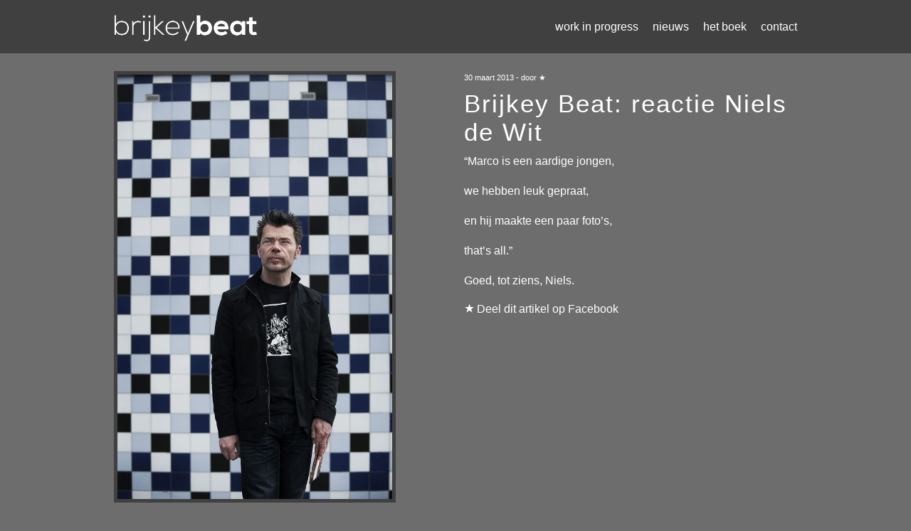

--- FILE ---
content_type: text/html; charset=UTF-8
request_url: https://brijkeybeat.nl/2013/03/30/493/
body_size: 7502
content:
<!DOCTYPE html>
<!--[if lt IE 7 ]><html class="ie ie6" lang="en"> <![endif]-->
<!--[if IE 7 ]><html class="ie ie7" lang="en"> <![endif]-->
<!--[if IE 8 ]><html class="ie ie8" lang="en"> <![endif]-->
<!--[if (gte IE 9)|!(IE)]><!--><html lang="en"> <!--<![endif]-->

<head>

	<!-- Basic Page Needs
	================================================== -->
	<meta charset="utf-8">
	<meta name="description" content="">
	<meta name="author" content="">
	<title>Brijkey Beat: reactie Niels de Wit | Brijkey Beat	</title>
	
	<meta name="viewport" content="width=device-width, initial-scale=1.0">

	<!-- CSS
	================================================== -->
	
	<link href='http://fonts.googleapis.com/css?family=PT+Sans:400,700' 
	      rel='stylesheet' type='text/css'>
	
	<link rel="stylesheet" type="text/css" media="all" 
	      href="https://brijkeybeat.nl/wp-content/themes/brijkey/bootstrap/css/bootstrap.min.css" />
  <link rel="stylesheet" type="text/css" media="all" 
	      href="https://brijkeybeat.nl/wp-content/themes/brijkey/bootstrap/css/bootstrap-responsive.min.css" />
	<link rel="stylesheet" type="text/css" media="all" 
	      href="https://brijkeybeat.nl/wp-content/themes/brijkey/shadowbox/shadowbox.css" />
	<link rel="stylesheet" type="text/css" media="all" 
	      href="https://brijkeybeat.nl/wp-content/themes/brijkey/style.css" />
	<link rel="pingback" href="https://brijkeybeat.nl/xmlrpc.php" />

	<!--[if lt IE 9]>
		<script src="http://html5shim.googlecode.com/svn/trunk/html5.js"></script>
	<![endif]-->

	<!-- Favicons
	================================================== -->
	<link rel="shortcut icon" 
	      href="https://brijkeybeat.nl/wp-content/themes/brijkey/favicon.ico" />		
	      
	<meta name='robots' content='max-image-preview:large' />
<link rel='dns-prefetch' href='//brijkeybeat.nl' />
<link rel="alternate" type="application/rss+xml" title="Brijkey Beat &raquo; Brijkey Beat: reactie Niels de Wit reacties feed" href="https://brijkeybeat.nl/2013/03/30/493/feed/" />
<link rel="alternate" title="oEmbed (JSON)" type="application/json+oembed" href="https://brijkeybeat.nl/wp-json/oembed/1.0/embed?url=https%3A%2F%2Fbrijkeybeat.nl%2F2013%2F03%2F30%2F493%2F" />
<link rel="alternate" title="oEmbed (XML)" type="text/xml+oembed" href="https://brijkeybeat.nl/wp-json/oembed/1.0/embed?url=https%3A%2F%2Fbrijkeybeat.nl%2F2013%2F03%2F30%2F493%2F&#038;format=xml" />
<style id='wp-img-auto-sizes-contain-inline-css' type='text/css'>
img:is([sizes=auto i],[sizes^="auto," i]){contain-intrinsic-size:3000px 1500px}
/*# sourceURL=wp-img-auto-sizes-contain-inline-css */
</style>
<style id='wp-emoji-styles-inline-css' type='text/css'>

	img.wp-smiley, img.emoji {
		display: inline !important;
		border: none !important;
		box-shadow: none !important;
		height: 1em !important;
		width: 1em !important;
		margin: 0 0.07em !important;
		vertical-align: -0.1em !important;
		background: none !important;
		padding: 0 !important;
	}
/*# sourceURL=wp-emoji-styles-inline-css */
</style>
<style id='wp-block-library-inline-css' type='text/css'>
:root{--wp-block-synced-color:#7a00df;--wp-block-synced-color--rgb:122,0,223;--wp-bound-block-color:var(--wp-block-synced-color);--wp-editor-canvas-background:#ddd;--wp-admin-theme-color:#007cba;--wp-admin-theme-color--rgb:0,124,186;--wp-admin-theme-color-darker-10:#006ba1;--wp-admin-theme-color-darker-10--rgb:0,107,160.5;--wp-admin-theme-color-darker-20:#005a87;--wp-admin-theme-color-darker-20--rgb:0,90,135;--wp-admin-border-width-focus:2px}@media (min-resolution:192dpi){:root{--wp-admin-border-width-focus:1.5px}}.wp-element-button{cursor:pointer}:root .has-very-light-gray-background-color{background-color:#eee}:root .has-very-dark-gray-background-color{background-color:#313131}:root .has-very-light-gray-color{color:#eee}:root .has-very-dark-gray-color{color:#313131}:root .has-vivid-green-cyan-to-vivid-cyan-blue-gradient-background{background:linear-gradient(135deg,#00d084,#0693e3)}:root .has-purple-crush-gradient-background{background:linear-gradient(135deg,#34e2e4,#4721fb 50%,#ab1dfe)}:root .has-hazy-dawn-gradient-background{background:linear-gradient(135deg,#faaca8,#dad0ec)}:root .has-subdued-olive-gradient-background{background:linear-gradient(135deg,#fafae1,#67a671)}:root .has-atomic-cream-gradient-background{background:linear-gradient(135deg,#fdd79a,#004a59)}:root .has-nightshade-gradient-background{background:linear-gradient(135deg,#330968,#31cdcf)}:root .has-midnight-gradient-background{background:linear-gradient(135deg,#020381,#2874fc)}:root{--wp--preset--font-size--normal:16px;--wp--preset--font-size--huge:42px}.has-regular-font-size{font-size:1em}.has-larger-font-size{font-size:2.625em}.has-normal-font-size{font-size:var(--wp--preset--font-size--normal)}.has-huge-font-size{font-size:var(--wp--preset--font-size--huge)}.has-text-align-center{text-align:center}.has-text-align-left{text-align:left}.has-text-align-right{text-align:right}.has-fit-text{white-space:nowrap!important}#end-resizable-editor-section{display:none}.aligncenter{clear:both}.items-justified-left{justify-content:flex-start}.items-justified-center{justify-content:center}.items-justified-right{justify-content:flex-end}.items-justified-space-between{justify-content:space-between}.screen-reader-text{border:0;clip-path:inset(50%);height:1px;margin:-1px;overflow:hidden;padding:0;position:absolute;width:1px;word-wrap:normal!important}.screen-reader-text:focus{background-color:#ddd;clip-path:none;color:#444;display:block;font-size:1em;height:auto;left:5px;line-height:normal;padding:15px 23px 14px;text-decoration:none;top:5px;width:auto;z-index:100000}html :where(.has-border-color){border-style:solid}html :where([style*=border-top-color]){border-top-style:solid}html :where([style*=border-right-color]){border-right-style:solid}html :where([style*=border-bottom-color]){border-bottom-style:solid}html :where([style*=border-left-color]){border-left-style:solid}html :where([style*=border-width]){border-style:solid}html :where([style*=border-top-width]){border-top-style:solid}html :where([style*=border-right-width]){border-right-style:solid}html :where([style*=border-bottom-width]){border-bottom-style:solid}html :where([style*=border-left-width]){border-left-style:solid}html :where(img[class*=wp-image-]){height:auto;max-width:100%}:where(figure){margin:0 0 1em}html :where(.is-position-sticky){--wp-admin--admin-bar--position-offset:var(--wp-admin--admin-bar--height,0px)}@media screen and (max-width:600px){html :where(.is-position-sticky){--wp-admin--admin-bar--position-offset:0px}}

/*# sourceURL=wp-block-library-inline-css */
</style><style id='global-styles-inline-css' type='text/css'>
:root{--wp--preset--aspect-ratio--square: 1;--wp--preset--aspect-ratio--4-3: 4/3;--wp--preset--aspect-ratio--3-4: 3/4;--wp--preset--aspect-ratio--3-2: 3/2;--wp--preset--aspect-ratio--2-3: 2/3;--wp--preset--aspect-ratio--16-9: 16/9;--wp--preset--aspect-ratio--9-16: 9/16;--wp--preset--color--black: #000000;--wp--preset--color--cyan-bluish-gray: #abb8c3;--wp--preset--color--white: #ffffff;--wp--preset--color--pale-pink: #f78da7;--wp--preset--color--vivid-red: #cf2e2e;--wp--preset--color--luminous-vivid-orange: #ff6900;--wp--preset--color--luminous-vivid-amber: #fcb900;--wp--preset--color--light-green-cyan: #7bdcb5;--wp--preset--color--vivid-green-cyan: #00d084;--wp--preset--color--pale-cyan-blue: #8ed1fc;--wp--preset--color--vivid-cyan-blue: #0693e3;--wp--preset--color--vivid-purple: #9b51e0;--wp--preset--gradient--vivid-cyan-blue-to-vivid-purple: linear-gradient(135deg,rgb(6,147,227) 0%,rgb(155,81,224) 100%);--wp--preset--gradient--light-green-cyan-to-vivid-green-cyan: linear-gradient(135deg,rgb(122,220,180) 0%,rgb(0,208,130) 100%);--wp--preset--gradient--luminous-vivid-amber-to-luminous-vivid-orange: linear-gradient(135deg,rgb(252,185,0) 0%,rgb(255,105,0) 100%);--wp--preset--gradient--luminous-vivid-orange-to-vivid-red: linear-gradient(135deg,rgb(255,105,0) 0%,rgb(207,46,46) 100%);--wp--preset--gradient--very-light-gray-to-cyan-bluish-gray: linear-gradient(135deg,rgb(238,238,238) 0%,rgb(169,184,195) 100%);--wp--preset--gradient--cool-to-warm-spectrum: linear-gradient(135deg,rgb(74,234,220) 0%,rgb(151,120,209) 20%,rgb(207,42,186) 40%,rgb(238,44,130) 60%,rgb(251,105,98) 80%,rgb(254,248,76) 100%);--wp--preset--gradient--blush-light-purple: linear-gradient(135deg,rgb(255,206,236) 0%,rgb(152,150,240) 100%);--wp--preset--gradient--blush-bordeaux: linear-gradient(135deg,rgb(254,205,165) 0%,rgb(254,45,45) 50%,rgb(107,0,62) 100%);--wp--preset--gradient--luminous-dusk: linear-gradient(135deg,rgb(255,203,112) 0%,rgb(199,81,192) 50%,rgb(65,88,208) 100%);--wp--preset--gradient--pale-ocean: linear-gradient(135deg,rgb(255,245,203) 0%,rgb(182,227,212) 50%,rgb(51,167,181) 100%);--wp--preset--gradient--electric-grass: linear-gradient(135deg,rgb(202,248,128) 0%,rgb(113,206,126) 100%);--wp--preset--gradient--midnight: linear-gradient(135deg,rgb(2,3,129) 0%,rgb(40,116,252) 100%);--wp--preset--font-size--small: 13px;--wp--preset--font-size--medium: 20px;--wp--preset--font-size--large: 36px;--wp--preset--font-size--x-large: 42px;--wp--preset--spacing--20: 0.44rem;--wp--preset--spacing--30: 0.67rem;--wp--preset--spacing--40: 1rem;--wp--preset--spacing--50: 1.5rem;--wp--preset--spacing--60: 2.25rem;--wp--preset--spacing--70: 3.38rem;--wp--preset--spacing--80: 5.06rem;--wp--preset--shadow--natural: 6px 6px 9px rgba(0, 0, 0, 0.2);--wp--preset--shadow--deep: 12px 12px 50px rgba(0, 0, 0, 0.4);--wp--preset--shadow--sharp: 6px 6px 0px rgba(0, 0, 0, 0.2);--wp--preset--shadow--outlined: 6px 6px 0px -3px rgb(255, 255, 255), 6px 6px rgb(0, 0, 0);--wp--preset--shadow--crisp: 6px 6px 0px rgb(0, 0, 0);}:where(.is-layout-flex){gap: 0.5em;}:where(.is-layout-grid){gap: 0.5em;}body .is-layout-flex{display: flex;}.is-layout-flex{flex-wrap: wrap;align-items: center;}.is-layout-flex > :is(*, div){margin: 0;}body .is-layout-grid{display: grid;}.is-layout-grid > :is(*, div){margin: 0;}:where(.wp-block-columns.is-layout-flex){gap: 2em;}:where(.wp-block-columns.is-layout-grid){gap: 2em;}:where(.wp-block-post-template.is-layout-flex){gap: 1.25em;}:where(.wp-block-post-template.is-layout-grid){gap: 1.25em;}.has-black-color{color: var(--wp--preset--color--black) !important;}.has-cyan-bluish-gray-color{color: var(--wp--preset--color--cyan-bluish-gray) !important;}.has-white-color{color: var(--wp--preset--color--white) !important;}.has-pale-pink-color{color: var(--wp--preset--color--pale-pink) !important;}.has-vivid-red-color{color: var(--wp--preset--color--vivid-red) !important;}.has-luminous-vivid-orange-color{color: var(--wp--preset--color--luminous-vivid-orange) !important;}.has-luminous-vivid-amber-color{color: var(--wp--preset--color--luminous-vivid-amber) !important;}.has-light-green-cyan-color{color: var(--wp--preset--color--light-green-cyan) !important;}.has-vivid-green-cyan-color{color: var(--wp--preset--color--vivid-green-cyan) !important;}.has-pale-cyan-blue-color{color: var(--wp--preset--color--pale-cyan-blue) !important;}.has-vivid-cyan-blue-color{color: var(--wp--preset--color--vivid-cyan-blue) !important;}.has-vivid-purple-color{color: var(--wp--preset--color--vivid-purple) !important;}.has-black-background-color{background-color: var(--wp--preset--color--black) !important;}.has-cyan-bluish-gray-background-color{background-color: var(--wp--preset--color--cyan-bluish-gray) !important;}.has-white-background-color{background-color: var(--wp--preset--color--white) !important;}.has-pale-pink-background-color{background-color: var(--wp--preset--color--pale-pink) !important;}.has-vivid-red-background-color{background-color: var(--wp--preset--color--vivid-red) !important;}.has-luminous-vivid-orange-background-color{background-color: var(--wp--preset--color--luminous-vivid-orange) !important;}.has-luminous-vivid-amber-background-color{background-color: var(--wp--preset--color--luminous-vivid-amber) !important;}.has-light-green-cyan-background-color{background-color: var(--wp--preset--color--light-green-cyan) !important;}.has-vivid-green-cyan-background-color{background-color: var(--wp--preset--color--vivid-green-cyan) !important;}.has-pale-cyan-blue-background-color{background-color: var(--wp--preset--color--pale-cyan-blue) !important;}.has-vivid-cyan-blue-background-color{background-color: var(--wp--preset--color--vivid-cyan-blue) !important;}.has-vivid-purple-background-color{background-color: var(--wp--preset--color--vivid-purple) !important;}.has-black-border-color{border-color: var(--wp--preset--color--black) !important;}.has-cyan-bluish-gray-border-color{border-color: var(--wp--preset--color--cyan-bluish-gray) !important;}.has-white-border-color{border-color: var(--wp--preset--color--white) !important;}.has-pale-pink-border-color{border-color: var(--wp--preset--color--pale-pink) !important;}.has-vivid-red-border-color{border-color: var(--wp--preset--color--vivid-red) !important;}.has-luminous-vivid-orange-border-color{border-color: var(--wp--preset--color--luminous-vivid-orange) !important;}.has-luminous-vivid-amber-border-color{border-color: var(--wp--preset--color--luminous-vivid-amber) !important;}.has-light-green-cyan-border-color{border-color: var(--wp--preset--color--light-green-cyan) !important;}.has-vivid-green-cyan-border-color{border-color: var(--wp--preset--color--vivid-green-cyan) !important;}.has-pale-cyan-blue-border-color{border-color: var(--wp--preset--color--pale-cyan-blue) !important;}.has-vivid-cyan-blue-border-color{border-color: var(--wp--preset--color--vivid-cyan-blue) !important;}.has-vivid-purple-border-color{border-color: var(--wp--preset--color--vivid-purple) !important;}.has-vivid-cyan-blue-to-vivid-purple-gradient-background{background: var(--wp--preset--gradient--vivid-cyan-blue-to-vivid-purple) !important;}.has-light-green-cyan-to-vivid-green-cyan-gradient-background{background: var(--wp--preset--gradient--light-green-cyan-to-vivid-green-cyan) !important;}.has-luminous-vivid-amber-to-luminous-vivid-orange-gradient-background{background: var(--wp--preset--gradient--luminous-vivid-amber-to-luminous-vivid-orange) !important;}.has-luminous-vivid-orange-to-vivid-red-gradient-background{background: var(--wp--preset--gradient--luminous-vivid-orange-to-vivid-red) !important;}.has-very-light-gray-to-cyan-bluish-gray-gradient-background{background: var(--wp--preset--gradient--very-light-gray-to-cyan-bluish-gray) !important;}.has-cool-to-warm-spectrum-gradient-background{background: var(--wp--preset--gradient--cool-to-warm-spectrum) !important;}.has-blush-light-purple-gradient-background{background: var(--wp--preset--gradient--blush-light-purple) !important;}.has-blush-bordeaux-gradient-background{background: var(--wp--preset--gradient--blush-bordeaux) !important;}.has-luminous-dusk-gradient-background{background: var(--wp--preset--gradient--luminous-dusk) !important;}.has-pale-ocean-gradient-background{background: var(--wp--preset--gradient--pale-ocean) !important;}.has-electric-grass-gradient-background{background: var(--wp--preset--gradient--electric-grass) !important;}.has-midnight-gradient-background{background: var(--wp--preset--gradient--midnight) !important;}.has-small-font-size{font-size: var(--wp--preset--font-size--small) !important;}.has-medium-font-size{font-size: var(--wp--preset--font-size--medium) !important;}.has-large-font-size{font-size: var(--wp--preset--font-size--large) !important;}.has-x-large-font-size{font-size: var(--wp--preset--font-size--x-large) !important;}
/*# sourceURL=global-styles-inline-css */
</style>

<style id='classic-theme-styles-inline-css' type='text/css'>
/*! This file is auto-generated */
.wp-block-button__link{color:#fff;background-color:#32373c;border-radius:9999px;box-shadow:none;text-decoration:none;padding:calc(.667em + 2px) calc(1.333em + 2px);font-size:1.125em}.wp-block-file__button{background:#32373c;color:#fff;text-decoration:none}
/*# sourceURL=/wp-includes/css/classic-themes.min.css */
</style>
<script type="text/javascript" src="https://brijkeybeat.nl/wp-includes/js/jquery/jquery.min.js?ver=3.7.1" id="jquery-core-js"></script>
<script type="text/javascript" src="https://brijkeybeat.nl/wp-includes/js/jquery/jquery-migrate.min.js?ver=3.4.1" id="jquery-migrate-js"></script>
<script type="text/javascript" src="https://brijkeybeat.nl/wp-content/themes/brijkey/shadowbox/shadowbox.js?ver=6.9" id="shadowbox-js"></script>
<script type="text/javascript" src="https://brijkeybeat.nl/wp-content/themes/brijkey/js/lazyload.js?ver=6.9" id="lazy-js"></script>
<script type="text/javascript" src="https://brijkeybeat.nl/wp-content/themes/brijkey/js/body.js?ver=6.9" id="body-js"></script>
<link rel="https://api.w.org/" href="https://brijkeybeat.nl/wp-json/" /><link rel="alternate" title="JSON" type="application/json" href="https://brijkeybeat.nl/wp-json/wp/v2/posts/493" /><link rel="EditURI" type="application/rsd+xml" title="RSD" href="https://brijkeybeat.nl/xmlrpc.php?rsd" />
<meta name="generator" content="WordPress 6.9" />
<link rel="canonical" href="https://brijkeybeat.nl/2013/03/30/493/" />
<link rel='shortlink' href='https://brijkeybeat.nl/?p=493' />
	
	<script type="text/javascript">

  var _gaq = _gaq || [];
  _gaq.push(['_setAccount', 'UA-38425124-1']);
  _gaq.push(['_trackPageview']);

  (function() {
    var ga = document.createElement('script'); ga.type = 'text/javascript'; ga.async = true;
    ga.src = ('https:' == document.location.protocol ? 'https://ssl' : 'http://www') + '.google-analytics.com/ga.js';
    var s = document.getElementsByTagName('script')[0]; s.parentNode.insertBefore(ga, s);
  })();

  </script>

</head>

<body class="brijkey">

<nav>
  <div class="container-fluid wrapper">
    <div class="row-fluid">
      <div class="span6">
        <a href="https://brijkeybeat.nl">
          <img src="https://brijkeybeat.nl/wp-content/themes/brijkey/brijkeybeat.png" width="<? echo get_custom_header()->width; ?>" 
               alt="brijkey-logo" />
        </a>
      </div>
      <div class="span6">
        <div class="menu"><ul>
<li class="page_item page-item-68"><a href="https://brijkeybeat.nl/contact/">Contact</a></li>
<li class="page_item page-item-638"><a href="https://brijkeybeat.nl/">Het Boek</a></li>
<li class="page_item page-item-24 current_page_parent"><a href="https://brijkeybeat.nl/nieuws/">Nieuws</a></li>
<li class="page_item page-item-13"><a href="https://brijkeybeat.nl/wip/">Work in progress</a></li>
</ul></div>
      </div>
    </div>
  </div>
</nav>
  
<div class="container-fluid wrapper">
<div id="index" class="row-fluid"><div class="content span5"><a href="https://brijkeybeat.nl/wp-content/uploads/sites/6/2013/03/Niels-de-Wit-3.jpg" rel="shadowbox"><img width="425" height="657" src="https://brijkeybeat.nl/wp-content/uploads/sites/6/2013/03/Niels-de-Wit-3.jpg" class="parimage wp-post-image" alt="" decoding="async" fetchpriority="high" srcset="https://brijkeybeat.nl/wp-content/uploads/sites/6/2013/03/Niels-de-Wit-3.jpg 2730w, https://brijkeybeat.nl/wp-content/uploads/sites/6/2013/03/Niels-de-Wit-3-194x300.jpg 194w, https://brijkeybeat.nl/wp-content/uploads/sites/6/2013/03/Niels-de-Wit-3-768x1187.jpg 768w, https://brijkeybeat.nl/wp-content/uploads/sites/6/2013/03/Niels-de-Wit-3-662x1024.jpg 662w" sizes="(max-width: 425px) 100vw, 425px" /></a><small></small></div><div class="content span6 offset1"><small>30 maart 2013 - door &#9733; </small><h2 class="margin-top">Brijkey Beat: reactie Niels de Wit</h2><p>“Marco is een aardige jongen,</p>
<p>we hebben leuk gepraat,</p>
<p>en hij maakte een paar foto&#8217;s,</p>
<p>that&#8217;s all.”</p>
<p><i>Goed, tot ziens, Niels.</i><i></i></p>
<i class="icon icon-white icon-star"></i> 
            <a class="share" href="http://www.facebook.com/share.php?u=https://brijkeybeat.nl/2013/03/30/493/">
            Deel dit artikel op Facebook</a></div></div><div id="news" class="row-fluid">
<div class="span3"><div class="inner news-1"><small>15 november 2013</small><h5>&raquo; <a href="https://brijkeybeat.nl/2013/11/15/marco/">Marco.</a></h5><a href="https://brijkeybeat.nl/wp-content/uploads/sites/6/2013/11/IMG_1584.jpg" rel="shadowbox"><img width="150" height="150" src="https://brijkeybeat.nl/wp-content/uploads/sites/6/2013/11/IMG_1584-150x150.jpg" class="parimage wp-post-image" alt="" decoding="async" loading="lazy" srcset="https://brijkeybeat.nl/wp-content/uploads/sites/6/2013/11/IMG_1584-150x150.jpg 150w, https://brijkeybeat.nl/wp-content/uploads/sites/6/2013/11/IMG_1584-300x300.jpg 300w, https://brijkeybeat.nl/wp-content/uploads/sites/6/2013/11/IMG_1584.jpg 640w" sizes="auto, (max-width: 150px) 100vw, 150px" /></a><br/><small><a href="https://brijkeybeat.nl/2013/11/15/marco/">Lees Meer</a></small></div></div><div class="span3"><div class="inner news-2"><small>15 november 2013</small><h5>&raquo; <a href="https://brijkeybeat.nl/2013/11/15/marco-jan-kies-veerman/">Marco &amp; Jan &#8216;Kies&#8217; Veerman</a></h5><a href="https://brijkeybeat.nl/wp-content/uploads/sites/6/2013/11/IMG_1307.jpg" rel="shadowbox"><img width="150" height="150" src="https://brijkeybeat.nl/wp-content/uploads/sites/6/2013/11/IMG_1307-150x150.jpg" class="parimage wp-post-image" alt="" decoding="async" loading="lazy" srcset="https://brijkeybeat.nl/wp-content/uploads/sites/6/2013/11/IMG_1307-150x150.jpg 150w, https://brijkeybeat.nl/wp-content/uploads/sites/6/2013/11/IMG_1307-300x300.jpg 300w, https://brijkeybeat.nl/wp-content/uploads/sites/6/2013/11/IMG_1307.jpg 640w" sizes="auto, (max-width: 150px) 100vw, 150px" /></a><br/><small><a href="https://brijkeybeat.nl/2013/11/15/marco-jan-kies-veerman/">Lees Meer</a></small></div></div><div class="span3"><div class="inner news-3"><small>15 november 2013</small><h5>&raquo; <a href="https://brijkeybeat.nl/2013/11/15/marco-arnold/">Marco &amp; Arnold</a></h5><a href="https://brijkeybeat.nl/wp-content/uploads/sites/6/2013/11/IMG_1417.jpg" rel="shadowbox"><img width="150" height="150" src="https://brijkeybeat.nl/wp-content/uploads/sites/6/2013/11/IMG_1417-150x150.jpg" class="parimage wp-post-image" alt="" decoding="async" loading="lazy" srcset="https://brijkeybeat.nl/wp-content/uploads/sites/6/2013/11/IMG_1417-150x150.jpg 150w, https://brijkeybeat.nl/wp-content/uploads/sites/6/2013/11/IMG_1417-300x300.jpg 300w, https://brijkeybeat.nl/wp-content/uploads/sites/6/2013/11/IMG_1417.jpg 640w" sizes="auto, (max-width: 150px) 100vw, 150px" /></a><br/><small><a href="https://brijkeybeat.nl/2013/11/15/marco-arnold/">Lees Meer</a></small></div></div><div class="span3"><div class="inner news-4"><small>14 november 2013</small><h5>&raquo; <a href="https://brijkeybeat.nl/2013/11/14/brijkeybeatlers/">Brijkeybeatlers</a></h5><a href="https://brijkeybeat.nl/wp-content/uploads/sites/6/2013/11/IMG_1506.jpg" rel="shadowbox"><img width="150" height="150" src="https://brijkeybeat.nl/wp-content/uploads/sites/6/2013/11/IMG_1506-150x150.jpg" class="parimage wp-post-image" alt="" decoding="async" loading="lazy" srcset="https://brijkeybeat.nl/wp-content/uploads/sites/6/2013/11/IMG_1506-150x150.jpg 150w, https://brijkeybeat.nl/wp-content/uploads/sites/6/2013/11/IMG_1506-300x300.jpg 300w, https://brijkeybeat.nl/wp-content/uploads/sites/6/2013/11/IMG_1506.jpg 640w" sizes="auto, (max-width: 150px) 100vw, 150px" /></a><br/><small><a href="https://brijkeybeat.nl/2013/11/14/brijkeybeatlers/">Lees Meer</a></small></div></div></div></div><! end masonry container !>

<div class="push"></div>

</div><! end main wrapper !>

<div class="footer wrapper">
	<div class="footer_links">
	 <small>
	   Brijkey Theme  | Coposed @ <a href="http://www.gagarin.nu">Gagarin.nu</a>
	   | Alle rechten voorbehouden | 
	   <a href="https://brijkeybeat.nl/wp-login.php" title="Login">Login </a>
	   | <a href="mailto:info@brijkeybeat.nl">Email</a>
	 </small>
  </div>
</div>

<script type="speculationrules">
{"prefetch":[{"source":"document","where":{"and":[{"href_matches":"/*"},{"not":{"href_matches":["/wp-*.php","/wp-admin/*","/wp-content/uploads/sites/6/*","/wp-content/*","/wp-content/plugins/*","/wp-content/themes/brijkey/*","/*\\?(.+)"]}},{"not":{"selector_matches":"a[rel~=\"nofollow\"]"}},{"not":{"selector_matches":".no-prefetch, .no-prefetch a"}}]},"eagerness":"conservative"}]}
</script>
<script type="text/javascript" src="https://brijkeybeat.nl/wp-includes/js/imagesloaded.min.js?ver=5.0.0" id="imagesloaded-js"></script>
<script type="text/javascript" src="https://brijkeybeat.nl/wp-includes/js/masonry.min.js?ver=4.2.2" id="masonry-js"></script>
<script id="wp-emoji-settings" type="application/json">
{"baseUrl":"https://s.w.org/images/core/emoji/17.0.2/72x72/","ext":".png","svgUrl":"https://s.w.org/images/core/emoji/17.0.2/svg/","svgExt":".svg","source":{"concatemoji":"https://brijkeybeat.nl/wp-includes/js/wp-emoji-release.min.js?ver=6.9"}}
</script>
<script type="module">
/* <![CDATA[ */
/*! This file is auto-generated */
const a=JSON.parse(document.getElementById("wp-emoji-settings").textContent),o=(window._wpemojiSettings=a,"wpEmojiSettingsSupports"),s=["flag","emoji"];function i(e){try{var t={supportTests:e,timestamp:(new Date).valueOf()};sessionStorage.setItem(o,JSON.stringify(t))}catch(e){}}function c(e,t,n){e.clearRect(0,0,e.canvas.width,e.canvas.height),e.fillText(t,0,0);t=new Uint32Array(e.getImageData(0,0,e.canvas.width,e.canvas.height).data);e.clearRect(0,0,e.canvas.width,e.canvas.height),e.fillText(n,0,0);const a=new Uint32Array(e.getImageData(0,0,e.canvas.width,e.canvas.height).data);return t.every((e,t)=>e===a[t])}function p(e,t){e.clearRect(0,0,e.canvas.width,e.canvas.height),e.fillText(t,0,0);var n=e.getImageData(16,16,1,1);for(let e=0;e<n.data.length;e++)if(0!==n.data[e])return!1;return!0}function u(e,t,n,a){switch(t){case"flag":return n(e,"\ud83c\udff3\ufe0f\u200d\u26a7\ufe0f","\ud83c\udff3\ufe0f\u200b\u26a7\ufe0f")?!1:!n(e,"\ud83c\udde8\ud83c\uddf6","\ud83c\udde8\u200b\ud83c\uddf6")&&!n(e,"\ud83c\udff4\udb40\udc67\udb40\udc62\udb40\udc65\udb40\udc6e\udb40\udc67\udb40\udc7f","\ud83c\udff4\u200b\udb40\udc67\u200b\udb40\udc62\u200b\udb40\udc65\u200b\udb40\udc6e\u200b\udb40\udc67\u200b\udb40\udc7f");case"emoji":return!a(e,"\ud83e\u1fac8")}return!1}function f(e,t,n,a){let r;const o=(r="undefined"!=typeof WorkerGlobalScope&&self instanceof WorkerGlobalScope?new OffscreenCanvas(300,150):document.createElement("canvas")).getContext("2d",{willReadFrequently:!0}),s=(o.textBaseline="top",o.font="600 32px Arial",{});return e.forEach(e=>{s[e]=t(o,e,n,a)}),s}function r(e){var t=document.createElement("script");t.src=e,t.defer=!0,document.head.appendChild(t)}a.supports={everything:!0,everythingExceptFlag:!0},new Promise(t=>{let n=function(){try{var e=JSON.parse(sessionStorage.getItem(o));if("object"==typeof e&&"number"==typeof e.timestamp&&(new Date).valueOf()<e.timestamp+604800&&"object"==typeof e.supportTests)return e.supportTests}catch(e){}return null}();if(!n){if("undefined"!=typeof Worker&&"undefined"!=typeof OffscreenCanvas&&"undefined"!=typeof URL&&URL.createObjectURL&&"undefined"!=typeof Blob)try{var e="postMessage("+f.toString()+"("+[JSON.stringify(s),u.toString(),c.toString(),p.toString()].join(",")+"));",a=new Blob([e],{type:"text/javascript"});const r=new Worker(URL.createObjectURL(a),{name:"wpTestEmojiSupports"});return void(r.onmessage=e=>{i(n=e.data),r.terminate(),t(n)})}catch(e){}i(n=f(s,u,c,p))}t(n)}).then(e=>{for(const n in e)a.supports[n]=e[n],a.supports.everything=a.supports.everything&&a.supports[n],"flag"!==n&&(a.supports.everythingExceptFlag=a.supports.everythingExceptFlag&&a.supports[n]);var t;a.supports.everythingExceptFlag=a.supports.everythingExceptFlag&&!a.supports.flag,a.supports.everything||((t=a.source||{}).concatemoji?r(t.concatemoji):t.wpemoji&&t.twemoji&&(r(t.twemoji),r(t.wpemoji)))});
//# sourceURL=https://brijkeybeat.nl/wp-includes/js/wp-emoji-loader.min.js
/* ]]> */
</script>

</body></html>

--- FILE ---
content_type: text/css
request_url: https://brijkeybeat.nl/wp-content/themes/brijkey/style.css
body_size: 5969
content:
/*
Theme Name: Brijkey Theme
Theme URI: http://gagarin.nu
Author: GAGARIN.NU
Author URI: http://tijsbakker.nl/
Description: Wordpress Theme for Marco Bakker
Version: 1.0
*/

/* http://meyerweb.com/eric/tools/css/reset/ 
   v2.0 | 20110126
   License: none (public domain)
*/

html, body, div, span, applet, object, iframe,
h1, h2, h3, h4, h5, h6, p, blockquote, pre,
a, abbr, acronym, address, big, cite, code,
del, dfn, em, img, ins, kbd, q, s, samp,
small, strike, strong, sub, sup, tt, var,
b, u, i, center,
dl, dt, dd, ol, ul, li,
fieldset, form, label, legend,
table, caption, tbody, tfoot, thead, tr, th, td,
article, aside, canvas, details, embed, 
figure, figcaption, footer, header, hgroup, 
menu, nav, output, ruby, section, summary,
time, mark, audio, video {
	margin: 0;
	padding: 0;
	border: 0;
	font-size: 100%;
	font: inherit;
	vertical-align: baseline;
}
/* HTML5 display-role reset for older browsers */
article, aside, details, figcaption, figure, 
footer, header, hgroup, menu, nav, section {
	display: block;
}
body {
	line-height: 1;
}
ol, ul {
	list-style: none;
}
blockquote, q {
	quotes: none;
}
blockquote:before, blockquote:after,
q:before, q:after {
	content: '';
	content: none;
}
table {
	border-collapse: collapse;
	border-spacing: 0;
}

/* #Basic Styles
================================================== */
body {
	font-family: 'PT Sans', sans-serif;
	color: #fff;
	background-color: #6d6d6d;
	-webkit-font-smoothing: antialiased; /* Fix for webkit rendering */
	-webkit-text-size-adjust: 100%;
	width: 100%;
}
 
nav {
  padding: 20px 0 15px 0;
  margin-bottom: 25px;
  background-color: #404040;
  width: 100%;
}

nav .span6 {
  height: 40px;
}

nav img {
  width: 200px;
  float: left;
}

nav ul li {
  float: right;
  text-transform: lowercase;
  margin-top: 10px;
  margin-left: 20px;
}

.wrapper {
  max-width: 960px;
  width: 100%;
  margin: 0 auto;
}

.wrapper.main {
  max-width: 960px;
  width: 100%;
  margin-top: 30px;
  background-color: #6d6d6d;
}

#news {
  margin-top: 30px;
  margin-bottom: 15px;
  border-top: 2px solid #fff;
  border-bottom: 2px solid #fff;
  float: left;
  width: 100%;
}

#news .span3 {
  margin-top: 30px;
  margin-bottom: 30px;
  background-color: #404040;
}

#news .span3 .inner {
  margin: 10px;
}

#news .span3 .inner h5 {
  margin-bottom: 10px;
  margin-top: 5px;
  margin-left: 10px;
}

#news .span3 .inner img {
  margin-left: 10px;
  margin-bottom: 10px;
  border: 3px solid #fff;
}

#news .span3 .inner p {
  font-size: 12px;
}

#archive .span12 .row-fluid {
  margin-bottom: 15px;
  padding-top: 15px;
  padding-bottom: 15px;
  border-bottom: 2px solid #fff;
  background-color: #404040;
}

#archive .span12 .row-fluid img {
  border: 3px solid #fff; 
}

.margin {
  margin: 0 10px 10px 10px;
}

.margin-top {
  margin-top: 10px;
}

.brijkey {
  margin-bottom: 5px;
}

.brijkey img {
  border: 1px solid #404040;
}
 
/* #Typography
================================================== */
h1, h2, h3, h4, h5, h6 {
	color: #fff;
	font-family: 'PT Sans', sans-serif;
	font-weight: normal; }
h1 a, h2 a, h3 a, h4 a, h5 a, h6 a { font-weight: inherit; }
h1 { font-size: 46px; line-height: 50px; margin-bottom: 14px; }
h2 { font-size: 35px; line-height: 40px; margin-bottom: 10px; letter-spacing: 2px; }
h3 { font-size: 28px; line-height: 34px; margin-bottom: 8px; }
h4 { font-size: 21px; line-height: 30px; margin-bottom: 4px; }
h5 { font-size: 17px; line-height: 24px; }
h6 { font-size: 14px; line-height: 21px; }
.subheader { color: #777; }

p {  margin: 0 0 20px 0; line-height: 1.4em; }
p img { margin: 0; }
p.lead { font-size: 21px; line-height: 27px; color: #777;  }

em { font-style: italic; }
strong { font-weight: bold; }
small { font-size: 80%; }

/*	Blockquotes  */
blockquote, blockquote p { font-size: 17px; line-height: 24px; color: #777; font-style: italic; }
blockquote { margin: 0 0 20px; padding: 9px 20px 0 19px; border-left: 1px solid #ddd; }
blockquote cite { display: block; font-size: 12px; color: #555; }
blockquote cite:before { content: "\2014 \0020"; }
blockquote cite a, blockquote cite a:visited, blockquote cite a:visited { color: #555; }

hr { border: solid #ddd; border-width: 1px 0 0; clear: both; margin: 10px 0 30px; height: 0; }

a, a:active, a:hover, a:link, a:visited { color: #fff; text-decoration: none; }

a:hover { text-decoration: underline; }

/* Styles
================================================== */

.item { margin-bottom: 15px; }

.inner-item {
  position: relative;
  cursor: pointer;
  text-align: center;
  margin-left: 10px;
}

.inner-item .parimage {
  width: 300px;
}

.paracontent {
  position: absolute; 
  display: none;
  padding: 4%;
  height: 96%;
  width: 92%;
  top: 0px; 
  left: 0px;
  color: #fff;
  background-color: rgba(255,255,255,0.5);
}

.inner-item:hover .paracontent {
  display: block;
}

.content img { border: 5px solid #404040; width: 100%; }
.content a, 
.content a:active, 
.content a:hover,
.content a:link, 
.content a:visited { text-decoration: underline; }

a.share,
a:active.share,
a:link.share,
a:visited.share { text-decoration: none; }

a:hover.share { text-decoration: underline; }

.clear { clear: both; }

.none { display: none; }

small {font-size: 0.7em; }

.post-meta { 
  margin-top: 8px;
  font-style: italic;
}

#sb-wrapper-inner { border-color: #fff; }

#masonry .gallery-icon {
  margin: 5px;
}

#masonry .gallery-icon img {
  border: none;
  min-height: 350px;
}

/* Footer
================================================== */

.parawidget { width: 320px; float: left; margin-top: 30px; }
.footer_links { text-align: center; }
html, body {height: 100%;}
.wrapper.main {min-height: 100%;}
.push {overflow:auto; padding-bottom: 30px;}  /* must be same height as the footer */
.footer {position: relative; margin-top: -30px; /* negative value of footer height */ height: 30px; clear:both; } 
/*Opera Fix*/ body:before { content:""; height:100%; float:left; width:0; margin-top:-32767px;/ }
<!--[if !IE 7]><style type="text/css">.wrapper {display:table;height:100%}</style><![endif]-->

--- FILE ---
content_type: application/javascript
request_url: https://brijkeybeat.nl/wp-content/themes/brijkey/js/body.js?ver=6.9
body_size: 236
content:
jQuery(document).ready(function($) {

    var $container = $('#masonry');
    
    $container.imagesLoaded( function(){
      $container.masonry({
        itemSelector : '.brijkey',
          columnWidth: 240,
          isAnimated : true,
      });
    });  
    
    Shadowbox.init();
  
    $("img.itsabeat").lazy();
    
});

--- FILE ---
content_type: application/javascript
request_url: https://brijkeybeat.nl/wp-content/themes/brijkey/js/lazyload.js?ver=6.9
body_size: 2042
content:
/*!
 * jQuery Lazy - min - v0.1.4
 * http://jquery.eisbehr.de/lazy/
 *
 * Copyright 2013, Daniel 'Eisbehr' Kern
 *
 * Dual licensed under the MIT and GPL v2 licenses:
 * http://www.opensource.org/licenses/mit-license.php
 * http://www.gnu.org/licenses/gpl-2.0.html
 *
 * jQuery("img.lazy").lazy();
 */
(function(e,t,n,r){e.fn.lazy=function(r){function o(t){if(typeof t!="boolean")t=false;s.each(function(){var n=e(this);if(n.attr(i.attribute)&&n.attr(i.attribute)!=n.attr("src")&&!n.data("loaded")&&(n.is(":visible")||!i.visibleOnly)){if(a(n)||t){if(i.afterLoad)n.bind("load",function(){i.afterLoad(n);n.unbind("load")});if(i.beforeLoad)i.beforeLoad(n);n.hide().attr("src",n.attr(i.attribute))[i.effect](i.effectTime);n.data("loaded",true);if(i.onLoad)i.onLoad(n);if(i.removeAttribute)n.removeAttr(i.attribute)}}});s=e(s).filter(function(){return!e(this).data("loaded")})}function u(){if(i.delay>=0)setTimeout(function(){o(true)},i.delay);if(i.delay<0||i.combined){o();e(t).bind("scroll",l(i.throttle,o));e(t).bind("resize",l(i.throttle,o))}}function a(e){var t=n.documentElement.scrollTop?n.documentElement.scrollTop:n.body.scrollTop;if(t+f()+i.threshold>e.offset().top+e.height()){return true}return false}function f(){if(t.innerHeight)return t.innerHeight;if(n.documentElement&&n.documentElement.clientHeight)return n.documentElement.clientHeight;if(n.body&&n.body.clientHeight)return n.body.clientHeight;if(n.body&&n.body.offsetHeight)return n.body.offsetHeight;return i.fallbackHeight}function l(e,t){function s(){function o(){r=+(new Date);t.apply()}var s=+(new Date)-r;n&&clearTimeout(n);if(s>e||!i.enableThrottle)o();else n=setTimeout(o,e-s)}var n;var r=0;return s}var i={bind:"load",threshold:500,fallbackHeight:2e3,visibleOnly:true,delay:-1,combined:false,attribute:"data-src",removeAttribute:true,effect:"show",effectTime:0,enableThrottle:false,throttle:250,beforeLoad:null,onLoad:null,afterLoad:null,onError:null};if(r)e.extend(i,r);var s=this;if(i.bind=="load")e(t).load(u);else if(i.bind=="event")u();if(i.onError)s.bind("error",function(){i.onError(e(this))});return this};e.fn.Lazy=e.fn.lazy})(jQuery,window,document)